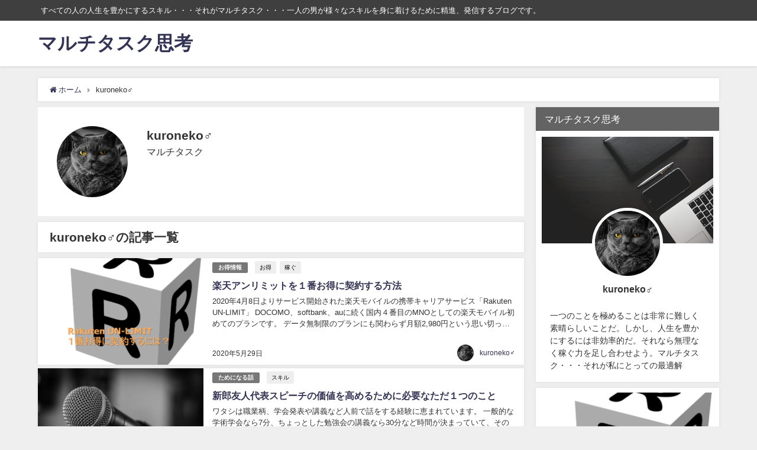

--- FILE ---
content_type: text/html; charset=UTF-8
request_url: https://myself-money.com/author/myself-money/
body_size: 12533
content:
<!DOCTYPE html>
<html lang="ja">
<head>
	<script data-ad-client="ca-pub-2523733776727357" async src="https://pagead2.googlesyndication.com/pagead/js/adsbygoogle.js"></script>
<meta charset="utf-8">
<meta http-equiv="X-UA-Compatible" content="IE=edge">
<meta name="viewport" content="width=device-width, initial-scale=1" />
<title>  kuroneko♂</title>
<meta name="robots" content="noindex,follow">
<link rel="canonical" href="https://myself-money.com">
<link rel="shortcut icon" href="">
<!--[if IE]>
		<link rel="shortcut icon" href="">
<![endif]-->
<link rel="apple-touch-icon" href="" />
<link rel='dns-prefetch' href='//cdnjs.cloudflare.com' />
<link rel='dns-prefetch' href='//s.w.org' />
<link rel="alternate" type="application/rss+xml" title="マルチタスク思考 &raquo; フィード" href="https://myself-money.com/feed/" />
<link rel="alternate" type="application/rss+xml" title="マルチタスク思考 &raquo; コメントフィード" href="https://myself-money.com/comments/feed/" />
<link rel="alternate" type="application/rss+xml" title="マルチタスク思考 &raquo; kuroneko♂ による投稿のフィード" href="https://myself-money.com/author/myself-money/feed/" />
<!-- This site uses the Google Analytics by MonsterInsights plugin v7.12.2 - Using Analytics tracking - https://www.monsterinsights.com/ -->
<!-- Note: MonsterInsights is not currently configured on this site. The site owner needs to authenticate with Google Analytics in the MonsterInsights settings panel. -->
<!-- No UA code set -->
<!-- / Google Analytics by MonsterInsights -->
<link rel='stylesheet'   href='https://myself-money.com/wp-includes/css/dist/block-library/style.min.css?ver=4.7.0.02'  media='all'>
<link rel='stylesheet'   href='https://myself-money.com/wp-content/plugins/contact-form-7/includes/css/styles.css?ver=4.7.0.02'  media='all'>
<link rel='stylesheet'   href='https://myself-money.com/wp-content/plugins/drawit/css/drawit.min.css?ver=4.7.0.02'  media='all'>
<link rel='stylesheet'   href='https://myself-money.com/wp-content/plugins/easy-table-of-contents/vendor/icomoon/style.min.css?ver=4.7.0.02'  media='all'>
<link rel='stylesheet'   href='https://myself-money.com/wp-content/plugins/easy-table-of-contents/assets/css/screen.min.css?ver=4.7.0.02'  media='all'>
<style id='ez-toc-inline-css' type='text/css'>
div#ez-toc-container p.ez-toc-title {font-size: 120%;}div#ez-toc-container p.ez-toc-title {font-weight: 500;}div#ez-toc-container ul li {font-size: 95%;}
</style>
<link rel='stylesheet'   href='https://myself-money.com/wp-content/plugins/wordpress-popular-posts/assets/css/wpp.css?ver=4.7.0.02'  media='all'>
<link rel='stylesheet'   href='https://myself-money.com/wp-content/themes/diver/style.min.css?ver=4.7.0.02'  media='all'>
<link rel='stylesheet'   href='https://myself-money.com/wp-content/themes/diver_child/style.css?ver=4.7.0.02'  media='all'>
<link rel='stylesheet'   href='https://myself-money.com/wp-content/themes/diver/lib/functions/editor/gutenberg/blocks.min.css?ver=4.7.0.02'  media='all'>
<link rel='stylesheet'   href='https://cdnjs.cloudflare.com/ajax/libs/Swiper/4.5.0/css/swiper.min.css'  media='all'>
<script src='https://myself-money.com/wp-includes/js/jquery/jquery.js?ver=4.7.0.02' id='jquery-core-js'></script>
<script type="application/json" id="wpp-json" id='wpp-js-js-before'>
{"sampling_active":0,"sampling_rate":100,"ajax_url":"https:\/\/myself-money.com\/wp-json\/wordpress-popular-posts\/v1\/popular-posts","ID":0,"token":"80d2415a89","lang":0,"debug":0}
</script>
<script src='https://myself-money.com/wp-content/plugins/wordpress-popular-posts/assets/js/wpp.min.js?ver=4.7.0.02' id='wpp-js-js'></script>
<script type='text/javascript' id='quicktags-js-extra'>
/* <![CDATA[ */
var quicktagsL10n = {"closeAllOpenTags":"\u958b\u3044\u3066\u3044\u308b\u3059\u3079\u3066\u306e\u30bf\u30b0\u3092\u9589\u3058\u308b","closeTags":"\u30bf\u30b0\u3092\u9589\u3058\u308b","enterURL":"URL \u3092\u5165\u529b\u3057\u3066\u304f\u3060\u3055\u3044","enterImageURL":"\u753b\u50cf\u306e URL \u3092\u5165\u529b\u3057\u3066\u304f\u3060\u3055\u3044","enterImageDescription":"\u753b\u50cf\u306e\u8aac\u660e\u3092\u5165\u529b\u3057\u3066\u304f\u3060\u3055\u3044","textdirection":"\u30c6\u30ad\u30b9\u30c8\u8a18\u8ff0\u65b9\u5411","toggleTextdirection":"\u30c6\u30ad\u30b9\u30c8\u8a18\u8ff0\u65b9\u5411\u306e\u5207\u66ff","dfw":"\u96c6\u4e2d\u57f7\u7b46\u30e2\u30fc\u30c9","strong":"\u592a\u5b57","strongClose":"\u592a\u5b57\u30bf\u30b0\u3092\u9589\u3058\u308b","em":"\u30a4\u30bf\u30ea\u30c3\u30af","emClose":"\u30a4\u30bf\u30ea\u30c3\u30af\u30bf\u30b0\u3092\u9589\u3058\u308b","link":"\u30ea\u30f3\u30af\u3092\u633f\u5165","blockquote":"\u5f15\u7528","blockquoteClose":"\u5f15\u7528\u30bf\u30b0\u3092\u9589\u3058\u308b","del":"\u6253\u3061\u6d88\u3057\u7dda","delClose":"\u6253\u3061\u6d88\u3057\u7dda\u30bf\u30b0\u3092\u9589\u3058\u308b","ins":"\u633f\u5165\u3055\u308c\u305f\u30c6\u30ad\u30b9\u30c8","insClose":"\u633f\u5165\u30bf\u30b0\u3092\u9589\u3058\u308b","image":"\u753b\u50cf\u3092\u633f\u5165","ul":"\u756a\u53f7\u306a\u3057\u30ea\u30b9\u30c8","ulClose":"\u756a\u53f7\u306a\u3057\u30ea\u30b9\u30c8\u30bf\u30b0\u3092\u9589\u3058\u308b","ol":"\u756a\u53f7\u4ed8\u304d\u30ea\u30b9\u30c8","olClose":"\u756a\u53f7\u4ed8\u304d\u30ea\u30b9\u30c8\u30bf\u30b0\u3092\u9589\u3058\u308b","li":"\u30ea\u30b9\u30c8\u9805\u76ee","liClose":"\u30ea\u30b9\u30c8\u9805\u76ee\u30bf\u30b0\u3092\u9589\u3058\u308b","code":"\u30b3\u30fc\u30c9","codeClose":"\u30b3\u30fc\u30c9\u30bf\u30b0\u3092\u9589\u3058\u308b","more":"\u300c\u7d9a\u304d\u3092\u8aad\u3080\u300d\u30bf\u30b0\u3092\u633f\u5165"};
/* ]]> */
</script>
<script src='https://myself-money.com/wp-includes/js/quicktags.min.js?ver=4.7.0.02' id='quicktags-js'></script>
<script type='text/javascript' id='quicktags_drawit-js-extra'>
/* <![CDATA[ */
var drawitFE = {"mediaupload":"https:\/\/myself-money.com\/wp-admin\/\/media-upload.php"};
/* ]]> */
</script>
<script src='https://myself-money.com/wp-content/plugins/drawit/js/qt-btn.js?ver=4.7.0.02' id='quicktags_drawit-js'></script>
<link rel="https://api.w.org/" href="https://myself-money.com/wp-json/" /><link rel="alternate" type="application/json" href="https://myself-money.com/wp-json/wp/v2/users/1" /><link rel="EditURI" type="application/rsd+xml" title="RSD" href="https://myself-money.com/xmlrpc.php?rsd" />
<link rel="wlwmanifest" type="application/wlwmanifest+xml" href="https://myself-money.com/wp-includes/wlwmanifest.xml" /> 
<meta name="generator" content="WordPress 5.5.17" />
<style>body{background-image:url()}</style><style>#onlynav ul ul,#nav_fixed #nav ul ul,.header-logo #nav ul ul{visibility:hidden;opacity:0;transition:.2s ease-in-out;transform:translateY(10px)}#onlynav ul ul ul,#nav_fixed #nav ul ul ul,.header-logo #nav ul ul ul{transform:translateX(-20px) translateY(0)}#onlynav ul li:hover>ul,#nav_fixed #nav ul li:hover>ul,.header-logo #nav ul li:hover>ul{visibility:visible;opacity:1;transform:translateY(0)}#onlynav ul ul li:hover>ul,#nav_fixed #nav ul ul li:hover>ul,.header-logo #nav ul ul li:hover>ul{transform:translateX(0) translateY(0)}</style><style>body{background-color:#efefef;color:#333}a{color:#335}a:hover{color:#4c4c4c}.content{color:#000}.content a{color:#444}.content a:hover{color:#303030}.header-wrap,#header ul.sub-menu,#header ul.children,#scrollnav,.description_sp{background:#fff;color:#333}.header-wrap a,#scrollnav a,div.logo_title{color:#335}.header-wrap a:hover,div.logo_title:hover{color:#565656}.drawer-nav-btn span{background-color:#335}.drawer-nav-btn:before,.drawer-nav-btn:after{border-color:#335}#scrollnav ul li a{background:rgba(255,255,255,.8);color:#505050}.header_small_menu{background:#3f3f3f;color:#fff}.header_small_menu a{color:#fff}.header_small_menu a:hover{color:#606060}#nav_fixed.fixed,#nav_fixed #nav ul ul{background:#fff;color:#333}#nav_fixed.fixed a,#nav_fixed .logo_title{color:#a5a5a5}#nav_fixed.fixed a:hover{color:#919191}#nav_fixed .drawer-nav-btn:before,#nav_fixed .drawer-nav-btn:after{border-color:#a5a5a5}#nav_fixed .drawer-nav-btn span{background-color:#a5a5a5}#onlynav{background:#fff;color:#333}#onlynav ul li a{color:#333}#onlynav ul ul.sub-menu{background:#fff}#onlynav div>ul>li>a:before{border-color:#333}#onlynav ul>li:hover>a:hover,#onlynav ul>li:hover>a,#onlynav ul>li:hover li:hover>a,#onlynav ul li:hover ul li ul li:hover>a{background:#4c4c4c;color:#fff}#onlynav ul li ul li ul:before{border-left-color:#fff}#onlynav ul li:last-child ul li ul:before{border-right-color:#fff}#bigfooter{background:#fff;color:#333}#bigfooter a{color:#335}#bigfooter a:hover{color:#3d3d3d}#footer{background:#fff;color:#999}#footer a{color:#335}#footer a:hover{color:#3f3f3f}#sidebar .widget{background:#fff;color:#333}#sidebar .widget a:hover{color:#2d2d2d}.post-box-contents,#main-wrap #pickup_posts_container img,.hentry,#single-main .post-sub,.navigation,.single_thumbnail,.in_loop,#breadcrumb,.pickup-cat-list,.maintop-widget,.mainbottom-widget,#share_plz,.sticky-post-box,.catpage_content_wrap,.cat-post-main{background:#fff}.post-box{border-color:#eee}.drawer_content_title,.searchbox_content_title{background:#eee;color:#333}.drawer-nav,#header_search{background:#fff}.drawer-nav,.drawer-nav a,#header_search,#header_search a{color:#000}#footer_sticky_menu{background:rgba(255,255,255,.8)}.footermenu_col{background:rgba(255,255,255,.8);color:#333}a.page-numbers{background:#afafaf;color:#fff}.pagination .current{background:#3f3f3f;color:#fff}</style><style>.grid_post_thumbnail{height:170px}.post_thumbnail{height:180px}@media screen and (min-width:1201px){#main-wrap,.header-wrap .header-logo,.header_small_content,.bigfooter_wrap,.footer_content,.container_top_widget,.container_bottom_widget{width:90%}}@media screen and (max-width:1200px){#main-wrap,.header-wrap .header-logo,.header_small_content,.bigfooter_wrap,.footer_content,.container_top_widget,.container_bottom_widget{width:96%}}@media screen and (max-width:768px){#main-wrap,.header-wrap .header-logo,.header_small_content,.bigfooter_wrap,.footer_content,.container_top_widget,.container_bottom_widget{width:100%}}@media screen and (min-width:960px){#sidebar{width:310px}}@media screen and (max-width:767px){.grid_post_thumbnail{height:160px}.post_thumbnail{height:130px}}@media screen and (max-width:599px){.grid_post_thumbnail{height:100px}.post_thumbnail{height:70px}}</style><link rel="icon" href="https://myself-money.com/wp-content/uploads/2020/04/cropped-Multitasking2-32x32.png" sizes="32x32" />
<link rel="icon" href="https://myself-money.com/wp-content/uploads/2020/04/cropped-Multitasking2-192x192.png" sizes="192x192" />
<link rel="apple-touch-icon" href="https://myself-money.com/wp-content/uploads/2020/04/cropped-Multitasking2-180x180.png" />
<meta name="msapplication-TileImage" content="https://myself-money.com/wp-content/uploads/2020/04/cropped-Multitasking2-270x270.png" />
		<style type="text/css" id="wp-custom-css">
			input[type="submit"].searchsubmit {
    background-color: #636363;
}		</style>
		
<script src="https://www.youtube.com/iframe_api"></script>



</head>
<body itemscope="itemscope" itemtype="http://schema.org/WebPage" class="archive author author-myself-money author-1 wp-embed-responsive">

<div id="container">
<!-- header -->
	<!-- lpページでは表示しない -->
	<div id="header" class="clearfix">
					<header class="header-wrap" role="banner" itemscope="itemscope" itemtype="http://schema.org/WPHeader">
			<div class="header_small_menu clearfix">
		<div class="header_small_content">
			<div id="description">すべての人の人生を豊かにするスキル・・・それがマルチタスク・・・一人の男が様々なスキルを身に着けるために精進、発信するブログです。</div>
			<nav class="header_small_menu_right" role="navigation" itemscope="itemscope" itemtype="http://scheme.org/SiteNavigationElement">
							</nav>
		</div>
	</div>

			<div class="header-logo clearfix">
				

				<!-- /Navigation -->
				<div id="logo">
										<a href="https://myself-money.com/">
													<div class="logo_title">マルチタスク思考</div>
											</a>
				</div>
									<nav id="nav" role="navigation" itemscope="itemscope" itemtype="http://scheme.org/SiteNavigationElement">
											</nav>
							</div>
		</header>
		<nav id="scrollnav" class="inline-nospace" role="navigation" itemscope="itemscope" itemtype="http://scheme.org/SiteNavigationElement">
					</nav>
		
		<div id="nav_fixed">
		<div class="header-logo clearfix">
			<!-- Navigation -->
			

			<!-- /Navigation -->
			<div class="logo clearfix">
				<a href="https://myself-money.com/">
											<div class="logo_title">マルチタスク思考</div>
									</a>
			</div>
					<nav id="nav" role="navigation" itemscope="itemscope" itemtype="http://scheme.org/SiteNavigationElement">
							</nav>
				</div>
	</div>
							</div>
	<div class="d_sp">
		</div>
	
	<div id="main-wrap">
	<ul id="breadcrumb" itemscope itemtype="http://schema.org/BreadcrumbList">
<li itemprop="itemListElement" itemscope itemtype="http://schema.org/ListItem"><a href="https://myself-money.com/" itemprop="item"><span itemprop="name"><i class="fa fa-home" aria-hidden="true"></i> ホーム</span></a><meta itemprop="position" content="1" /></li><li itemprop="itemListElement" itemscope itemtype="http://schema.org/ListItem"><span itemprop="name">kuroneko♂</span><meta itemprop="position" content="2" /></li></ul>	<!-- main -->
	<main id="main" style="float:left;margin-right:-330px;padding-right:330px;" role="main">
	<div class="author_title clearfix">
		<div class="author_title-thum"><img alt='' src='https://secure.gravatar.com/avatar/ce3f93cecd42766e414d6dc09ad8b353?s=120&#038;d=mm&#038;r=g' srcset='https://secure.gravatar.com/avatar/ce3f93cecd42766e414d6dc09ad8b353?s=240&#038;d=mm&#038;r=g 2x' class='avatar avatar-120 photo' height='120' width='120' loading='lazy'/></div>
		<div class="author_title-meta">
			<div class="author_title-name">kuroneko♂</div>
			<div class="author_title-desc">マルチタスク</div>
		</div>
	</div>


	<div class="wrap-post-title">kuroneko♂の記事一覧</div>
	<section class="wrap-post-box">
					<article class="post-box post-1" role="article">
				<div class="post-box-contents clearfix" data-href="https://myself-money.com/how-to-get-the-best-deal-on-rakuten-unlimit/">
				<figure class="post_thumbnail">
												<div class="post_thumbnail_wrap">
								<img src="[data-uri]" data-src="https://myself-money.com/wp-content/uploads/2020/05/Rakuten_unlimit-300x300.png" class="lazyload" alt="楽天アンリミットを１番お得に契約する方法">
														</div>
										</figure>
					<section class="post-meta-all">
											<div class="post-cat" style="background:"><a href="https://myself-money.com/category/%e3%81%8a%e5%be%97%e6%83%85%e5%a0%b1/" rel="category tag">お得情報</a></div>
												<div class="post-tag"><a href="https://myself-money.com/tag/%e3%81%8a%e5%be%97/" rel="tag">お得</a><a href="https://myself-money.com/tag/%e7%a8%bc%e3%81%90/" rel="tag">稼ぐ</a></div>						<div class="post-title">
								<a href="https://myself-money.com/how-to-get-the-best-deal-on-rakuten-unlimit/" title="楽天アンリミットを１番お得に契約する方法" rel="bookmark">楽天アンリミットを１番お得に契約する方法</a>
						</div>
													<time class="post-date" datetime="2020-05-29">
							2020年5月29日	
							</time>
												<div class="post-substr">
															2020年4月8日よりサービス開始された楽天モバイルの携帯キャリアサービス「Rakuten UN-LIMIT」 DOCOMO、softbank、auに続く国内４番目のMNOとしての楽天モバイル初めてのプランです。 データ無制限のプランにも関わらず月額2,980円という思い切ったプランに加え、お得なキャンペーンで楽天はユ...													</div>
													<ul class="post-author">
								<li class="post-author-thum"><img alt='' src='https://secure.gravatar.com/avatar/ce3f93cecd42766e414d6dc09ad8b353?s=30&#038;d=mm&#038;r=g' srcset='https://secure.gravatar.com/avatar/ce3f93cecd42766e414d6dc09ad8b353?s=60&#038;d=mm&#038;r=g 2x' class='avatar avatar-30 photo' height='30' width='30' loading='lazy'/></li>
								<li class="post-author-name"><a href="https://myself-money.com/author/myself-money/">kuroneko♂</a></li>
							</ul>
											</section>
				</div>
			</article>
												<article class="post-box post-2" role="article">
				<div class="post-box-contents clearfix" data-href="https://myself-money.com/the-only-thing-that-is-needed-to-increase-the-value-of-your-grooms-friend-speech/">
				<figure class="post_thumbnail">
												<div class="post_thumbnail_wrap">
								<img src="[data-uri]" data-src="https://myself-money.com/wp-content/uploads/2020/05/mic-300x200.jpg" class="lazyload" alt="新郎友人代表スピーチの価値を高めるために必要なただ１つのこと">
														</div>
										</figure>
					<section class="post-meta-all">
											<div class="post-cat" style="background:"><a href="https://myself-money.com/category/%e3%81%9f%e3%82%81%e3%81%ab%e3%81%aa%e3%82%8b%e8%a9%b1/" rel="category tag">ためになる話</a></div>
												<div class="post-tag"><a href="https://myself-money.com/tag/%e3%82%b9%e3%82%ad%e3%83%ab/" rel="tag">スキル</a></div>						<div class="post-title">
								<a href="https://myself-money.com/the-only-thing-that-is-needed-to-increase-the-value-of-your-grooms-friend-speech/" title="新郎友人代表スピーチの価値を高めるために必要なただ１つのこと" rel="bookmark">新郎友人代表スピーチの価値を高めるために必要なただ１つのこと</a>
						</div>
													<time class="post-date" datetime="2020-05-19">
							2020年5月19日	
							</time>
												<div class="post-substr">
															ワタシは職業柄、学会発表や講義など人前で話をする経験に恵まれています。 一般的な学術学会なら7分、ちょっとした勉強会の講義なら30分など時間が決まっていて、その時間内に話をしなければなりません。人前で話すことにおいて一定の経験があります。 そんな背景をもつワタシですが、過去に何度か「新郎友人代表スピーチ」の経験がありま...													</div>
													<ul class="post-author">
								<li class="post-author-thum"><img alt='' src='https://secure.gravatar.com/avatar/ce3f93cecd42766e414d6dc09ad8b353?s=30&#038;d=mm&#038;r=g' srcset='https://secure.gravatar.com/avatar/ce3f93cecd42766e414d6dc09ad8b353?s=60&#038;d=mm&#038;r=g 2x' class='avatar avatar-30 photo' height='30' width='30' loading='lazy'/></li>
								<li class="post-author-name"><a href="https://myself-money.com/author/myself-money/">kuroneko♂</a></li>
							</ul>
											</section>
				</div>
			</article>
												<article class="post-box post-3" role="article">
				<div class="post-box-contents clearfix" data-href="https://myself-money.com/consumption-tax-when-selling-a-car/">
				<figure class="post_thumbnail">
												<div class="post_thumbnail_wrap">
								<img src="[data-uri]" data-src="https://myself-money.com/wp-content/uploads/2020/05/car.tax2_-300x225.jpg" class="lazyload" alt="Consumption tax when selling a car">
														</div>
										</figure>
					<section class="post-meta-all">
											<div class="post-cat" style="background:"><a href="https://myself-money.com/category/%e3%81%8a%e5%be%97%e6%83%85%e5%a0%b1/" rel="category tag">お得情報</a></div>
												<div class="post-tag"><a href="https://myself-money.com/tag/%e7%a8%8e%e9%87%91/" rel="tag">税金</a></div>						<div class="post-title">
								<a href="https://myself-money.com/consumption-tax-when-selling-a-car/" title="中学生でもわかる　車を売るときの消費税" rel="bookmark">中学生でもわかる　車を売るときの消費税</a>
						</div>
													<time class="post-date" datetime="2020-05-10">
							2020年5月10日	
							</time>
												<div class="post-substr">
															これから愛車を売却しよう考えている方、はたまた車売却の際の消費税についてお調べの方 いろいろと調べた結果、本記事にたどりついたのだと思います。 ネットで調べてみると、「高く売るには消費税を考えること」や「税込価格かを確認してみる」などと書かれています。 しかしながら、結局はよくわからなかったのではないでしょうか？ この...													</div>
													<ul class="post-author">
								<li class="post-author-thum"><img alt='' src='https://secure.gravatar.com/avatar/ce3f93cecd42766e414d6dc09ad8b353?s=30&#038;d=mm&#038;r=g' srcset='https://secure.gravatar.com/avatar/ce3f93cecd42766e414d6dc09ad8b353?s=60&#038;d=mm&#038;r=g 2x' class='avatar avatar-30 photo' height='30' width='30' loading='lazy'/></li>
								<li class="post-author-name"><a href="https://myself-money.com/author/myself-money/">kuroneko♂</a></li>
							</ul>
											</section>
				</div>
			</article>
												<article class="post-box post-4" role="article">
				<div class="post-box-contents clearfix" data-href="https://myself-money.com/first-class-radiation-handling-chief-training-extra/">
				<figure class="post_thumbnail">
												<div class="post_thumbnail_wrap">
								<img src="[data-uri]" data-src="https://myself-money.com/wp-content/uploads/2020/05/break-time-300x200.jpg" class="lazyload" alt="第一種放射線取扱主任者講習　番外編アイソトープ協会近辺グルメ">
														</div>
										</figure>
					<section class="post-meta-all">
											<div class="post-cat" style="background:"><a href="https://myself-money.com/category/%e6%94%be%e5%b0%84%e7%b7%9a%e5%8f%96%e6%89%b1%e4%b8%bb%e4%bb%bb%e8%80%85%e8%ac%9b%e7%bf%92/" rel="category tag">放射線取扱主任者講習</a></div>
												<div class="post-tag"><a href="https://myself-money.com/tag/%e6%94%be%e5%b0%84%e7%b7%9a%e9%96%a2%e4%bf%82/" rel="tag">放射線関係</a></div>						<div class="post-title">
								<a href="https://myself-money.com/first-class-radiation-handling-chief-training-extra/" title="第一種放射線取扱主任者講習　番外編アイソトープ協会近辺グルメ" rel="bookmark">第一種放射線取扱主任者講習　番外編アイソトープ協会近辺グルメ</a>
						</div>
													<time class="post-date" datetime="2020-05-07">
							2020年5月7日	
							</time>
												<div class="post-substr">
															第一種放射線主任者講習を受講したとき、実習や修了試験が次の日に待ち構えているにもかかわらず毎日飲み歩いていました。 滞在期間が６日だったために、そんなにたくさんのお店に行ったわけではないですが、アイソトープ協会付近のオススメのお店を紹介します。 また、アイソトープ協会で主任者講習を受講される方にオススメの朝食、昼食もご...													</div>
													<ul class="post-author">
								<li class="post-author-thum"><img alt='' src='https://secure.gravatar.com/avatar/ce3f93cecd42766e414d6dc09ad8b353?s=30&#038;d=mm&#038;r=g' srcset='https://secure.gravatar.com/avatar/ce3f93cecd42766e414d6dc09ad8b353?s=60&#038;d=mm&#038;r=g 2x' class='avatar avatar-30 photo' height='30' width='30' loading='lazy'/></li>
								<li class="post-author-name"><a href="https://myself-money.com/author/myself-money/">kuroneko♂</a></li>
							</ul>
											</section>
				</div>
			</article>
												<article class="post-box post-5" role="article">
				<div class="post-box-contents clearfix" data-href="https://myself-money.com/first-class-radiation-handling-chief-course-chapter-6/">
				<figure class="post_thumbnail">
												<div class="post_thumbnail_wrap">
								<img src="[data-uri]" data-src="https://myself-money.com/wp-content/uploads/2020/05/isotope_test-300x228.jpg" class="lazyload" alt="第一種放射線取扱主任者講習　第6章　講習5日目　合格するには？">
														</div>
										</figure>
					<section class="post-meta-all">
											<div class="post-cat" style="background:"><a href="https://myself-money.com/category/%e6%94%be%e5%b0%84%e7%b7%9a%e5%8f%96%e6%89%b1%e4%b8%bb%e4%bb%bb%e8%80%85%e8%ac%9b%e7%bf%92/" rel="category tag">放射線取扱主任者講習</a></div>
												<div class="post-tag"><a href="https://myself-money.com/tag/%e6%94%be%e5%b0%84%e7%b7%9a%e9%96%a2%e4%bf%82/" rel="tag">放射線関係</a></div>						<div class="post-title">
								<a href="https://myself-money.com/first-class-radiation-handling-chief-course-chapter-6/" title="第一種放射線取扱主任者講習　第6章　講習5日目　合格するには？" rel="bookmark">第一種放射線取扱主任者講習　第6章　講習5日目　合格するには？</a>
						</div>
													<time class="post-date" datetime="2020-05-07">
							2020年5月7日	
							</time>
												<div class="post-substr">
															放射線取扱主任者講習5日目です。最終日です。 ・09:30～12:30まで講習して、昼休憩 ・13:20～16:00まで講習して、10分休憩 ・16:10から試験の説明、問題・答案用紙の配布 ・16:15～17:15まで修了試験といったスケジュールになっています。 「講習スケジュール表」が講習1日目に配られていますが、...													</div>
													<ul class="post-author">
								<li class="post-author-thum"><img alt='' src='https://secure.gravatar.com/avatar/ce3f93cecd42766e414d6dc09ad8b353?s=30&#038;d=mm&#038;r=g' srcset='https://secure.gravatar.com/avatar/ce3f93cecd42766e414d6dc09ad8b353?s=60&#038;d=mm&#038;r=g 2x' class='avatar avatar-30 photo' height='30' width='30' loading='lazy'/></li>
								<li class="post-author-name"><a href="https://myself-money.com/author/myself-money/">kuroneko♂</a></li>
							</ul>
											</section>
				</div>
			</article>
												<article class="post-box post-6" role="article">
				<div class="post-box-contents clearfix" data-href="https://myself-money.com/first-class-radiation-handling-chief-course-chapter-5/">
				<figure class="post_thumbnail">
												<div class="post_thumbnail_wrap">
								<img src="[data-uri]" data-src="https://myself-money.com/wp-content/uploads/2020/05/isotope_think-300x209.jpg" class="lazyload" alt="第一種放射線取扱主任者講習　第5章　講習4日目　レポートは余裕">
														</div>
										</figure>
					<section class="post-meta-all">
											<div class="post-cat" style="background:"><a href="https://myself-money.com/category/%e6%94%be%e5%b0%84%e7%b7%9a%e5%8f%96%e6%89%b1%e4%b8%bb%e4%bb%bb%e8%80%85%e8%ac%9b%e7%bf%92/" rel="category tag">放射線取扱主任者講習</a></div>
												<div class="post-tag"><a href="https://myself-money.com/tag/%e6%94%be%e5%b0%84%e7%b7%9a%e9%96%a2%e4%bf%82/" rel="tag">放射線関係</a></div>						<div class="post-title">
								<a href="https://myself-money.com/first-class-radiation-handling-chief-course-chapter-5/" title="第一種放射線取扱主任者講習　第5章　講習4日目　レポートは余裕" rel="bookmark">第一種放射線取扱主任者講習　第5章　講習4日目　レポートは余裕</a>
						</div>
													<time class="post-date" datetime="2020-05-07">
							2020年5月7日	
							</time>
												<div class="post-substr">
															放射線取扱主任者講習4日目です。 ・9:30から実習のための講義が30分 ・10:10～13:10まで実習して昼休憩 ・14:10～17:00まで実習 といったスケジュールになっていました。 レポートの再提出がある方は机の上においてあります。 付箋に書かれた内容のとおり訂正し再提出します。 今日の実習は午前と午後で16...													</div>
													<ul class="post-author">
								<li class="post-author-thum"><img alt='' src='https://secure.gravatar.com/avatar/ce3f93cecd42766e414d6dc09ad8b353?s=30&#038;d=mm&#038;r=g' srcset='https://secure.gravatar.com/avatar/ce3f93cecd42766e414d6dc09ad8b353?s=60&#038;d=mm&#038;r=g 2x' class='avatar avatar-30 photo' height='30' width='30' loading='lazy'/></li>
								<li class="post-author-name"><a href="https://myself-money.com/author/myself-money/">kuroneko♂</a></li>
							</ul>
											</section>
				</div>
			</article>
												<article class="post-box post-7" role="article">
				<div class="post-box-contents clearfix" data-href="https://myself-money.com/first-class-radiation-handling-chief-course-chapter-4/">
				<figure class="post_thumbnail">
												<div class="post_thumbnail_wrap">
								<img src="[data-uri]" data-src="https://myself-money.com/wp-content/uploads/2020/05/isotope_lecture1-300x169.jpg" class="lazyload" alt="第一種放射線取扱主任者講習　第4章　講習３日目　大量の計算">
														</div>
										</figure>
					<section class="post-meta-all">
											<div class="post-cat" style="background:"><a href="https://myself-money.com/category/%e6%94%be%e5%b0%84%e7%b7%9a%e5%8f%96%e6%89%b1%e4%b8%bb%e4%bb%bb%e8%80%85%e8%ac%9b%e7%bf%92/" rel="category tag">放射線取扱主任者講習</a></div>
												<div class="post-tag"><a href="https://myself-money.com/tag/%e6%94%be%e5%b0%84%e7%b7%9a%e9%96%a2%e4%bf%82/" rel="tag">放射線関係</a></div>						<div class="post-title">
								<a href="https://myself-money.com/first-class-radiation-handling-chief-course-chapter-4/" title="第一種放射線取扱主任者講習　第4章　講習３日目　大量の計算" rel="bookmark">第一種放射線取扱主任者講習　第4章　講習３日目　大量の計算</a>
						</div>
													<time class="post-date" datetime="2020-05-07">
							2020年5月7日	
							</time>
												<div class="post-substr">
															放射線取扱主任者講習3日目です。 ・9:30から実習のための講義が30分 ・10:10～13:10まで実習して昼休憩 ・14:10～17:00まで実習 というスケジュールになっていました。本日から非密封のRIを使用します。 実験実習　液体シンチレーションカウンタによる測定法 本日３Hの低エネルギーβ線を測定する実習があ...													</div>
													<ul class="post-author">
								<li class="post-author-thum"><img alt='' src='https://secure.gravatar.com/avatar/ce3f93cecd42766e414d6dc09ad8b353?s=30&#038;d=mm&#038;r=g' srcset='https://secure.gravatar.com/avatar/ce3f93cecd42766e414d6dc09ad8b353?s=60&#038;d=mm&#038;r=g 2x' class='avatar avatar-30 photo' height='30' width='30' loading='lazy'/></li>
								<li class="post-author-name"><a href="https://myself-money.com/author/myself-money/">kuroneko♂</a></li>
							</ul>
											</section>
				</div>
			</article>
												<article class="post-box post-8" role="article">
				<div class="post-box-contents clearfix" data-href="https://myself-money.com/first-class-radiation-handling-chief-course-chapter-3/">
				<figure class="post_thumbnail">
												<div class="post_thumbnail_wrap">
								<img src="[data-uri]" data-src="https://myself-money.com/wp-content/uploads/2020/05/board--300x214.jpg" class="lazyload" alt="第一種放射線取扱主任者講習　第3章　講習2日目　実習開始">
														</div>
										</figure>
					<section class="post-meta-all">
											<div class="post-cat" style="background:"><a href="https://myself-money.com/category/%e6%94%be%e5%b0%84%e7%b7%9a%e5%8f%96%e6%89%b1%e4%b8%bb%e4%bb%bb%e8%80%85%e8%ac%9b%e7%bf%92/" rel="category tag">放射線取扱主任者講習</a></div>
												<div class="post-tag"><a href="https://myself-money.com/tag/%e6%94%be%e5%b0%84%e7%b7%9a%e9%96%a2%e4%bf%82/" rel="tag">放射線関係</a></div>						<div class="post-title">
								<a href="https://myself-money.com/first-class-radiation-handling-chief-course-chapter-3/" title="第一種放射線取扱主任者講習　第3章　講習2日目　実習開始" rel="bookmark">第一種放射線取扱主任者講習　第3章　講習2日目　実習開始</a>
						</div>
													<time class="post-date" datetime="2020-05-07">
							2020年5月7日	
							</time>
												<div class="post-substr">
															放射線取扱主任者講習２日目です。いよいよ実習が始まります。 スケジュールとしては9:30から昼休憩まで講義、午後13:40から実習となっています。 講義-5.放射線防護に関する量と単位 ９:30～10:30の講義です。 この講義では放射線の量（フルエンス、吸収線量、カーマ、線量当量など）とその単位について学びます。 個...													</div>
													<ul class="post-author">
								<li class="post-author-thum"><img alt='' src='https://secure.gravatar.com/avatar/ce3f93cecd42766e414d6dc09ad8b353?s=30&#038;d=mm&#038;r=g' srcset='https://secure.gravatar.com/avatar/ce3f93cecd42766e414d6dc09ad8b353?s=60&#038;d=mm&#038;r=g 2x' class='avatar avatar-30 photo' height='30' width='30' loading='lazy'/></li>
								<li class="post-author-name"><a href="https://myself-money.com/author/myself-money/">kuroneko♂</a></li>
							</ul>
											</section>
				</div>
			</article>
												<article class="post-box post-9" role="article">
				<div class="post-box-contents clearfix" data-href="https://myself-money.com/first-class-radiation-handling-chief-course-chapter-2/">
				<figure class="post_thumbnail">
												<div class="post_thumbnail_wrap">
								<img src="[data-uri]" data-src="https://myself-money.com/wp-content/uploads/2020/05/shaking-hands--300x158.jpg" class="lazyload" alt="第一種放射線取扱主任者講習　第2章　講習１日目　パートナーは大切">
														</div>
										</figure>
					<section class="post-meta-all">
											<div class="post-cat" style="background:"><a href="https://myself-money.com/category/%e6%94%be%e5%b0%84%e7%b7%9a%e5%8f%96%e6%89%b1%e4%b8%bb%e4%bb%bb%e8%80%85%e8%ac%9b%e7%bf%92/" rel="category tag">放射線取扱主任者講習</a></div>
												<div class="post-tag"><a href="https://myself-money.com/tag/%e6%94%be%e5%b0%84%e7%b7%9a%e9%96%a2%e4%bf%82/" rel="tag">放射線関係</a></div>						<div class="post-title">
								<a href="https://myself-money.com/first-class-radiation-handling-chief-course-chapter-2/" title="第一種放射線取扱主任者講習　第2章　講習１日目　パートナーは大切" rel="bookmark">第一種放射線取扱主任者講習　第2章　講習１日目　パートナーは大切</a>
						</div>
													<time class="post-date" datetime="2020-05-06">
							2020年5月6日	
							</time>
												<div class="post-substr">
															アイソトープ協会での第一種放射線取扱主任者講習１日目の出来事を書きます。 講義の内容とワタシの主観での感想も添えておきます。 結論から言います。第一種放射線取扱主任者講習の試験は普通に難しいです。 ワタシが第一種放射線取扱主任者試験に合格したのは講習を受講する10年前でした。 正直、何もかも忘れていました。でも、そんな...													</div>
													<ul class="post-author">
								<li class="post-author-thum"><img alt='' src='https://secure.gravatar.com/avatar/ce3f93cecd42766e414d6dc09ad8b353?s=30&#038;d=mm&#038;r=g' srcset='https://secure.gravatar.com/avatar/ce3f93cecd42766e414d6dc09ad8b353?s=60&#038;d=mm&#038;r=g 2x' class='avatar avatar-30 photo' height='30' width='30' loading='lazy'/></li>
								<li class="post-author-name"><a href="https://myself-money.com/author/myself-money/">kuroneko♂</a></li>
							</ul>
											</section>
				</div>
			</article>
												<article class="post-box post-10" role="article">
				<div class="post-box-contents clearfix" data-href="https://myself-money.com/first-class-radiation-handling-chief-course-chapter-1/">
				<figure class="post_thumbnail">
												<div class="post_thumbnail_wrap">
								<img src="[data-uri]" data-src="https://myself-money.com/wp-content/uploads/2020/05/isotope_hatena-300x182.jpg" class="lazyload" alt="第一種放射線取扱主任者講習　第１章　施設情報＋準備するもの？">
														</div>
										</figure>
					<section class="post-meta-all">
											<div class="post-cat" style="background:"><a href="https://myself-money.com/category/%e6%94%be%e5%b0%84%e7%b7%9a%e5%8f%96%e6%89%b1%e4%b8%bb%e4%bb%bb%e8%80%85%e8%ac%9b%e7%bf%92/" rel="category tag">放射線取扱主任者講習</a></div>
												<div class="post-tag"><a href="https://myself-money.com/tag/%e6%94%be%e5%b0%84%e7%b7%9a%e9%96%a2%e4%bf%82/" rel="tag">放射線関係</a></div>						<div class="post-title">
								<a href="https://myself-money.com/first-class-radiation-handling-chief-course-chapter-1/" title="第一種放射線取扱主任者講習　第１章　施設情報＋準備するもの？" rel="bookmark">第一種放射線取扱主任者講習　第１章　施設情報＋準備するもの？</a>
						</div>
													<time class="post-date" datetime="2020-05-06">
							2020年5月6日	
							</time>
												<div class="post-substr">
															kuroneko&#x2642;です。メインの生業として放射線を取扱っております。 今回、第一種放射線取扱主任者講習を受講して無事合格しました。 実は第一種放射線取扱主任者試験に合格したのはかれこれ10年前・・・10年間の空白期間を経ての講習は不安で仕方ありませんでした。 おそらく、ワタシと同じように試験に合格している...													</div>
													<ul class="post-author">
								<li class="post-author-thum"><img alt='' src='https://secure.gravatar.com/avatar/ce3f93cecd42766e414d6dc09ad8b353?s=30&#038;d=mm&#038;r=g' srcset='https://secure.gravatar.com/avatar/ce3f93cecd42766e414d6dc09ad8b353?s=60&#038;d=mm&#038;r=g 2x' class='avatar avatar-30 photo' height='30' width='30' loading='lazy'/></li>
								<li class="post-author-name"><a href="https://myself-money.com/author/myself-money/">kuroneko♂</a></li>
							</ul>
											</section>
				</div>
			</article>
									</section>
	<style>
	.post-box-contents .post-meta-all {padding-bottom: 30px;}
	</style>

<!-- pager -->
<!-- /pager	 -->	</main>
	<!-- /main -->
		<!-- sidebar -->
	<div id="sidebar" style="float:right;" role="complementary">
		<div class="sidebar_content">
						        <div id="diver_widget_profile-2" class="widget widget_diver_widget_profile">            <div class="widgettitle">マルチタスク思考</div>            <div class="diver_widget_profile clearfix">
                            <div class="clearfix coverimg lazyload on" data-bg="http://myself-money.com/wp-content/uploads/2020/04/multi-device.jpg">
                  <img class="lazyload" src="[data-uri]" data-src="http://myself-money.com/wp-content/uploads/2020/04/black-cat.jpg" alt="userimg" />
                </div>
                            <div class="img_meta">
                    <div class="name">kuroneko♂</div>
                    <ul class="profile_sns">
                                                                                                                                  </ul>
                  </div>
              <div class="meta">
                一つのことを極めることは非常に難しく素晴らしいことだ。しかし、人生を豊かにするには非効率的だ。それなら無理なく稼ぐ力を足し合わせよう。マルチタスク・・・それが私にとっての最適解              </div>
                          </div>
        </div>                <div id="diver_widget_newpost_grid-2" class="widget widget_diver_widget_newpost_grid">      
              <ul class="diver_widget_post_grid">
                                          <li class="widget_post_list clearfix grid first">
              <a class="clearfix" href="https://myself-money.com/how-to-get-the-best-deal-on-rakuten-unlimit/" title="楽天アンリミットを１番お得に契約する方法">
                                <div class="post_list_thumb">
                <img src="[data-uri]" data-src="https://myself-money.com/wp-content/uploads/2020/05/Rakuten_unlimit-300x300.png" class="lazyload" alt="楽天アンリミットを１番お得に契約する方法">                                      <div class="post_list_cat" style="">お得情報</div>
                                   </div>
                                <div class="meta">
                    <div class="post_list_title">楽天アンリミットを１番お得に契約する方法</div>

                    <div class="post_list_tag">
                                        
                      </div>
                                            
                    <div class="post_list_date">2020.05.29</div>              </div>
              </a>
            </li>
                                  <li class="widget_post_list clearfix grid first">
              <a class="clearfix" href="https://myself-money.com/the-only-thing-that-is-needed-to-increase-the-value-of-your-grooms-friend-speech/" title="新郎友人代表スピーチの価値を高めるために必要なただ１つのこと">
                                <div class="post_list_thumb">
                <img src="[data-uri]" data-src="https://myself-money.com/wp-content/uploads/2020/05/mic-300x200.jpg" class="lazyload" alt="新郎友人代表スピーチの価値を高めるために必要なただ１つのこと">                                      <div class="post_list_cat" style="">ためになる話</div>
                                   </div>
                                <div class="meta">
                    <div class="post_list_title">新郎友人代表スピーチの価値を高めるために必要なただ１つのこと</div>

                    <div class="post_list_tag">
                                        
                      </div>
                                            
                    <div class="post_list_date">2020.05.19</div>              </div>
              </a>
            </li>
                                  <li class="widget_post_list clearfix grid first">
              <a class="clearfix" href="https://myself-money.com/consumption-tax-when-selling-a-car/" title="中学生でもわかる　車を売るときの消費税">
                                <div class="post_list_thumb">
                <img src="[data-uri]" data-src="https://myself-money.com/wp-content/uploads/2020/05/car.tax2_-300x225.jpg" class="lazyload" alt="Consumption tax when selling a car">                                      <div class="post_list_cat" style="">お得情報</div>
                                   </div>
                                <div class="meta">
                    <div class="post_list_title">中学生でもわかる　車を売るときの消費税</div>

                    <div class="post_list_tag">
                                        
                      </div>
                                            
                    <div class="post_list_date">2020.05.10</div>              </div>
              </a>
            </li>
                                  <li class="widget_post_list clearfix grid first">
              <a class="clearfix" href="https://myself-money.com/first-class-radiation-handling-chief-training-extra/" title="第一種放射線取扱主任者講習　番外編アイソトープ協会近辺グルメ">
                                <div class="post_list_thumb">
                <img src="[data-uri]" data-src="https://myself-money.com/wp-content/uploads/2020/05/break-time-300x200.jpg" class="lazyload" alt="第一種放射線取扱主任者講習　番外編アイソトープ協会近辺グルメ">                                      <div class="post_list_cat" style="">放射線取扱主任者講習</div>
                                   </div>
                                <div class="meta">
                    <div class="post_list_title">第一種放射線取扱主任者講習　番外編アイソトープ協会近辺グルメ</div>

                    <div class="post_list_tag">
                                        
                      </div>
                                            
                    <div class="post_list_date">2020.05.07</div>              </div>
              </a>
            </li>
                                  <li class="widget_post_list clearfix grid first">
              <a class="clearfix" href="https://myself-money.com/first-class-radiation-handling-chief-course-chapter-6/" title="第一種放射線取扱主任者講習　第6章　講習5日目　合格するには？">
                                <div class="post_list_thumb">
                <img src="[data-uri]" data-src="https://myself-money.com/wp-content/uploads/2020/05/isotope_test-300x228.jpg" class="lazyload" alt="第一種放射線取扱主任者講習　第6章　講習5日目　合格するには？">                                      <div class="post_list_cat" style="">放射線取扱主任者講習</div>
                                   </div>
                                <div class="meta">
                    <div class="post_list_title">第一種放射線取扱主任者講習　第6章　講習5日目　合格するには？</div>

                    <div class="post_list_tag">
                                        
                      </div>
                                            
                    <div class="post_list_date">2020.05.07</div>              </div>
              </a>
            </li>
                                  <li class="widget_post_list clearfix grid first">
              <a class="clearfix" href="https://myself-money.com/first-class-radiation-handling-chief-course-chapter-5/" title="第一種放射線取扱主任者講習　第5章　講習4日目　レポートは余裕">
                                <div class="post_list_thumb">
                <img src="[data-uri]" data-src="https://myself-money.com/wp-content/uploads/2020/05/isotope_think-300x209.jpg" class="lazyload" alt="第一種放射線取扱主任者講習　第5章　講習4日目　レポートは余裕">                                      <div class="post_list_cat" style="">放射線取扱主任者講習</div>
                                   </div>
                                <div class="meta">
                    <div class="post_list_title">第一種放射線取扱主任者講習　第5章　講習4日目　レポートは余裕</div>

                    <div class="post_list_tag">
                                        
                      </div>
                                            
                    <div class="post_list_date">2020.05.07</div>              </div>
              </a>
            </li>
                                  <li class="widget_post_list clearfix grid first">
              <a class="clearfix" href="https://myself-money.com/first-class-radiation-handling-chief-course-chapter-4/" title="第一種放射線取扱主任者講習　第4章　講習３日目　大量の計算">
                                <div class="post_list_thumb">
                <img src="[data-uri]" data-src="https://myself-money.com/wp-content/uploads/2020/05/isotope_lecture1-300x169.jpg" class="lazyload" alt="第一種放射線取扱主任者講習　第4章　講習３日目　大量の計算">                                      <div class="post_list_cat" style="">放射線取扱主任者講習</div>
                                   </div>
                                <div class="meta">
                    <div class="post_list_title">第一種放射線取扱主任者講習　第4章　講習３日目　大量の計算</div>

                    <div class="post_list_tag">
                                        
                      </div>
                                            
                    <div class="post_list_date">2020.05.07</div>              </div>
              </a>
            </li>
                                  <li class="widget_post_list clearfix grid first">
              <a class="clearfix" href="https://myself-money.com/first-class-radiation-handling-chief-course-chapter-3/" title="第一種放射線取扱主任者講習　第3章　講習2日目　実習開始">
                                <div class="post_list_thumb">
                <img src="[data-uri]" data-src="https://myself-money.com/wp-content/uploads/2020/05/board--300x214.jpg" class="lazyload" alt="第一種放射線取扱主任者講習　第3章　講習2日目　実習開始">                                      <div class="post_list_cat" style="">放射線取扱主任者講習</div>
                                   </div>
                                <div class="meta">
                    <div class="post_list_title">第一種放射線取扱主任者講習　第3章　講習2日目　実習開始</div>

                    <div class="post_list_tag">
                                        
                      </div>
                                            
                    <div class="post_list_date">2020.05.07</div>              </div>
              </a>
            </li>
          
          
                </ul>
        </div>    
<div id="wpp-2" class="widget popular-posts">
<!-- cached --><p class="wpp-no-data">まだデータがありません。</p>
</div>
						<div id="fix_sidebar">
															</div>
		</div>
	</div>
	<!-- /sidebar -->
</div>
				</div>
		<!-- /container -->
		
			<!-- Big footer -->
						<!-- /Big footer -->

			<!-- footer -->
			<footer id="footer">
				<div class="footer_content clearfix">
					<nav class="footer_navi" role="navigation">
						<div class="menu-%e3%83%9b%e3%83%bc%e3%83%a0-container"><ul id="menu-%e3%83%9b%e3%83%bc%e3%83%a0" class="menu"><li id="menu-item-31" class="menu-item menu-item-type-custom menu-item-object-custom menu-item-home menu-item-31"><a href="https://myself-money.com/">HOME</a></li>
<li id="menu-item-32" class="menu-item menu-item-type-post_type menu-item-object-page menu-item-32"><a href="https://myself-money.com/%e3%83%97%e3%83%a9%e3%82%a4%e3%83%90%e3%82%b7%e3%83%bc%e3%83%9d%e3%83%aa%e3%82%b7%e3%83%bc/">プライバシーポリシー</a></li>
<li id="menu-item-33" class="menu-item menu-item-type-post_type menu-item-object-page menu-item-33"><a href="https://myself-money.com/%e3%81%8a%e5%95%8f%e3%81%84%e5%90%88%e3%82%8f%e3%81%9b/">お問い合わせ</a></li>
</ul></div>					</nav>
					<p id="copyright">マルチタスク思考 All Rights Reserved.</p>
				</div>
			</footer>
			<!-- /footer -->
						<!-- フッターmenu -->
						<!-- フッターCTA -->
					
		<style>@media screen and (max-width:599px){.grid_post-box{width:50%!important}}</style><style>.appeal_box,#share_plz,.hentry,#single-main .post-sub,#breadcrumb,#sidebar .widget,.navigation,.wrap-post-title,.pickup-cat-wrap,.maintop-widget,.mainbottom-widget,.post-box-contents,#main-wrap .pickup_post_list,.sticky-post-box,.p-entry__tw-follow,.p-entry__push,.catpage_content_wrap,#cta{-webkit-box-shadow:0 0 5px #ddd;-moz-box-shadow:0 0 5px #ddd;box-shadow:0 0 5px #ddd;-webkit-box-shadow:0 0 0 5px rgba(150,150,150,.2);-moz-box-shadow:0 0 5px rgba(150,150,150,.2);box-shadow:0 0 5px rgba(150,150,150,.2)}</style><style>.newlabel{display:inline-block;position:absolute;margin:0;text-align:center;font-size:13px;color:#fff;font-size:13px;background:#565656;top:0}.newlabel span{color:#fff;background:#565656}.pickup-cat-img .newlabel::before{content:"";top:0;left:0;border-bottom:40px solid transparent;border-left:40px solid #565656;position:absolute}.pickup-cat-img .newlabel span{font-size:11px;display:block;top:6px;transform:rotate(-45deg);left:0;position:absolute;z-index:101;background:0 0}@media screen and (max-width:768px){.newlabel span{font-size:.6em}}</style><style>.post-box-contents .newlable{top:0}.post-box-contents .newlabel::before{content:"";top:0;left:0;border-bottom:4em solid transparent;border-left:4em solid #565656;position:absolute}.post-box-contents .newlabel span{white-space:nowrap;display:block;top:8px;transform:rotate(-45deg);left:2px;position:absolute;z-index:101;background:0 0}@media screen and (max-width:768px){.post-box-contents .newlabel::before{border-bottom:3em solid transparent;border-left:3em solid #565656}.post-box-contents .newlabel span{top:7px;left:1px}}</style><style>@media screen and (min-width:560px){.grid_post-box:hover .grid_post_thumbnail img,.post-box:hover .post_thumbnail img{-webkit-transform:scale(1.2);transform:scale(1.2)}}</style><style>#page-top a{background:rgba(0,0,0,.6);color:#fff}</style><style>.wpp-list li:nth-child(1):after,.diver_popular_posts li:nth-child(1):after{background:rgb(255,230,88)}.wpp-list li:nth-child(2):after,.diver_popular_posts li:nth-child(2):after{background:#ccc}.wpp-list li:nth-child(3):after,.diver_popular_posts li:nth-child(3):after{background:rgba(255,121,37,.8)}.wpp-list li:after{content:counter(wpp-ranking,decimal);counter-increment:wpp-ranking}.diver_popular_posts li:after{content:counter(dpp-ranking,decimal);counter-increment:dpp-ranking}.wpp-list li:after,.diver_popular_posts li:after{line-height:1;position:absolute;padding:3px 6px;left:4px;top:4px;background:#313131;color:#fff;font-size:1em;border-radius:50%;font-weight:bold;z-index:}</style><style>h2{color:#fff}h3{color:#333;border:0}h4{color:#666}h5{color:#666}</style><style>.content h2{background:#515151;border-radius:3px}</style><style>.content h3{border-bottom:2px solid #333;background:#fff;border-radius:0}</style><style>.content h4{padding-left:30px;border-bottom:2px solid #666;border-radius:0}.content h4::after{position:absolute;top:.8em;left:.4em;z-index:2;content:'';width:10px;height:10px;background-color:#666;-webkit-transform:rotate(45deg);transform:rotate(45deg)}</style><style>.wrap-post-title,.wrap-post-title a{color:#333}</style><style>.wrap-post-title,.widget .wrap-post-title{background:#fff}</style><style>.widgettitle{color:#fff}</style><style>.widgettitle{background:#636363}</style><style>.content{font-size:17px;line-height:1.8}.content p{padding:0 0 1em}.content ul,.content ol,.content table,.content dl{margin-bottom:1em}.single_thumbnail img{max-height:500px}@media screen and (max-width:768px){.content{font-size:16px}}</style><style>.diver_firstview_simple.stripe.length{background-image:linear-gradient(-90deg,transparent 25%,#fff 25%,#fff 50%,transparent 50%,transparent 75%,#fff 75%,#fff);background-size:80px 50px}.diver_firstview_simple.stripe.slant{background-image:linear-gradient(-45deg,transparent 25%,#fff 25%,#fff 50%,transparent 50%,transparent 75%,#fff 75%,#fff);background-size:50px 50px}.diver_firstview_simple.stripe.vertical{background-image:linear-gradient(0deg,transparent 25%,#fff 25%,#fff 50%,transparent 50%,transparent 75%,#fff 75%,#fff);background-size:50px 80px}.diver_firstview_simple.dot{background-image:radial-gradient(#fff 20%,transparent 0),radial-gradient(#fff 20%,transparent 0);background-position:0 0,10px 10px;background-size:20px 20px}.diver_firstview_simple.tile.length,.diver_firstview_simple.tile.vertical{background-image:linear-gradient(45deg,#fff 25%,transparent 25%,transparent 75%,#fff 75%,#fff),linear-gradient(45deg,#fff 25%,transparent 25%,transparent 75%,#fff 75%,#fff);background-position:5px 5px,40px 40px;background-size:70px 70px}.diver_firstview_simple.tile.slant{background-image:linear-gradient(45deg,#fff 25%,transparent 25%,transparent 75%,#fff 75%,#fff),linear-gradient(-45deg,#fff 25%,transparent 25%,transparent 75%,#fff 75%,#fff);background-size:50px 50px;background-position:25px}.diver_firstview_simple.grad.length{background:linear-gradient(#fff,#759ab2)}.diver_firstview_simple.grad.vertical{background:linear-gradient(-90deg,#fff,#759ab2)}.diver_firstview_simple.grad.slant{background:linear-gradient(-45deg,#fff,#759ab2)}.single_thumbnail:before{content:'';background:inherit;-webkit-filter:grayscale(100%) blur(5px) brightness(.9);-moz-filter:grayscale(100%) blur(5px) brightness(.9);-o-filter:grayscale(100%) blur(5px) brightness(.9);-ms-filter:grayscale(100%) blur(5px) brightness(.9);filter:grayscale(100%) blur(5px) brightness(.9);position:absolute;top:-5px;left:-5px;right:-5px;bottom:-5px;z-index:-1}/****************************************

          カエレバ・ヨメレバ

		*****************************************/.cstmreba{width:98%;height:auto;margin:36px 0}.booklink-box,.kaerebalink-box,.tomarebalink-box{width:100%;background-color:#fff;overflow:hidden;box-sizing:border-box;padding:12px 8px;margin:1em 0;-webkit-box-shadow:0 0 5px rgba(0,0,0,.1);-moz-box-shadow:0 0 5px rgba(0,0,0,.1);box-shadow:0 0 5px rgba(0,0,0,.1)}.booklink-image,.kaerebalink-image,.tomarebalink-image{width:150px;float:left;margin:0 14px 0 0;text-align:center}.booklink-image a,.kaerebalink-image a,.tomarebalink-image a{width:100%;display:block}.booklink-image a img,.kaerebalink-image a img,.tomarebalink-image a img{margin:0;padding:0;text-align:center}.booklink-info,.kaerebalink-info,.tomarebalink-info{overflow:hidden;line-height:170%;color:#333}.booklink-info a,.kaerebalink-info a,.tomarebalink-info a{text-decoration:none}.booklink-name>a,.kaerebalink-name>a,.tomarebalink-name>a{border-bottom:1px dotted;color:#04c;font-size:16px}.booklink-name>a:hover,.kaerebalink-name>a:hover,.tomarebalink-name>a:hover{color:#722031}.booklink-powered-date,.kaerebalink-powered-date,.tomarebalink-powered-date{font-size:10px;line-height:150%}.booklink-powered-date a,.kaerebalink-powered-date a,.tomarebalink-powered-date a{border-bottom:1px dotted;color:#04c}.booklink-detail,.kaerebalink-detail,.tomarebalink-address{font-size:12px}.kaerebalink-link1 img,.booklink-link2 img,.tomarebalink-link1 img{display:none}.booklink-link2>div,.kaerebalink-link1>div,.tomarebalink-link1>div{float:left;width:32.33333%;margin:.5% 0;margin-right:1%}/***** ボタンデザインここから ******/.booklink-link2 a,.kaerebalink-link1 a,.tomarebalink-link1 a{width:100%;display:inline-block;text-align:center;font-size:.9em;line-height:2em;padding:3% 1%;margin:1px 0;border-radius:2px;color:#fff!important;box-shadow:0 2px 0 #ccc;background:#ccc;position:relative;transition:0s;font-weight:bold}.booklink-link2 a:hover,.kaerebalink-link1 a:hover,.tomarebalink-link1 a:hover{top:2px;box-shadow:none}.tomarebalink-link1 .shoplinkrakuten a{background:#76ae25}.tomarebalink-link1 .shoplinkjalan a{background:#ff7a15}.tomarebalink-link1 .shoplinkjtb a{background:#c81528}.tomarebalink-link1 .shoplinkknt a{background:#0b499d}.tomarebalink-link1 .shoplinkikyu a{background:#bf9500}.tomarebalink-link1 .shoplinkrurubu a{background:#006}.tomarebalink-link1 .shoplinkyahoo a{background:#f03}.kaerebalink-link1 .shoplinkyahoo a{background:#f03}.kaerebalink-link1 .shoplinkbellemaison a{background:#84be24}.kaerebalink-link1 .shoplinkcecile a{background:#8d124b}.kaerebalink-link1 .shoplinkkakakucom a{background:#314995}.booklink-link2 .shoplinkkindle a{background:#007dcd}.booklink-link2 .shoplinkrakukobo a{background:#d50000}.booklink-link2 .shoplinkbk1 a{background:#0085cd}.booklink-link2 .shoplinkehon a{background:#2a2c6d}.booklink-link2 .shoplinkkino a{background:#003e92}.booklink-link2 .shoplinktoshokan a{background:#333}.kaerebalink-link1 .shoplinkamazon a,.booklink-link2 .shoplinkamazon a{background:#FF9901}.kaerebalink-link1 .shoplinkrakuten a,.booklink-link2 .shoplinkrakuten a{background:#c20004}.kaerebalink-link1 .shoplinkseven a,.booklink-link2 .shoplinkseven a{background:#225496}/***** ボタンデザインここまで ******/.booklink-footer{clear:both}/***  解像度480px以下のスタイル ***/@media screen and (max-width:480px){.booklink-image,.kaerebalink-image,.tomarebalink-image{width:100%;float:none!important}.booklink-link2>div,.kaerebalink-link1>div,.tomarebalink-link1>div{width:49%;margin:.5%}.booklink-info,.kaerebalink-info,.tomarebalink-info{text-align:center;padding-bottom:1px}}/**** kaereba ****/</style><style>.nav_in_btn li.nav_in_btn_list_1 a{background:#fff;color:#335}.nav_in_btn li.nav_in_btn_list_2 a{background:#fff;color:#335}.nav_in_btn li.nav_in_btn_list_3 a{background:#fff;color:#335}.nav_in_btn li.nav_in_btn_list_4 a{background:#fff;color:#335}.nav_in_btn ul li{border-left:solid 1px #d4d4d4}.nav_in_btn ul li:last-child{border-right:solid 1px #d4d4d4}.nav_in_btn ul li i{font-size:30px}.d_sp .nav_in_btn ul li{width:100%}</style><link rel='stylesheet'   href='https://maxcdn.bootstrapcdn.com/font-awesome/4.7.0/css/font-awesome.min.css'  media='all'>
<link rel='stylesheet'   href='https://cdnjs.cloudflare.com/ajax/libs/lity/2.3.1/lity.min.css'  media='all'>
<link rel='stylesheet'   href='https://myself-money.com/wp-content/themes/diver/lib/assets/prism/prism.css?ver=4.7.0.02'  media='all'>
<script type='text/javascript' id='contact-form-7-js-extra'>
/* <![CDATA[ */
var wpcf7 = {"apiSettings":{"root":"https:\/\/myself-money.com\/wp-json\/contact-form-7\/v1","namespace":"contact-form-7\/v1"}};
/* ]]> */
</script>
<script src='https://myself-money.com/wp-content/plugins/contact-form-7/includes/js/scripts.js?ver=4.7.0.02' id='contact-form-7-js'></script>
<script src='https://myself-money.com/wp-content/plugins/drawit/js/drawit-iframe.js?ver=4.7.0.02' id='drawit-iframe-js-js'></script>
<script defer src='https://myself-money.com/wp-content/themes/diver/lib/assets/sticky/jquery.fit-sidebar.min.js?ver=4.7.0.02' id='sticky-js'></script>
<script defer src='https://myself-money.com/wp-content/themes/diver/lib/assets/diver.min.js?ver=4.7.0.02' id='diver-main-js-js'></script>
<script src='//cdnjs.cloudflare.com/ajax/libs/lazysizes/4.1.5/plugins/unveilhooks/ls.unveilhooks.min.js?ver=5.5.17' id='unveilhooks-js'></script>
<script src='//cdnjs.cloudflare.com/ajax/libs/lazysizes/4.1.5/lazysizes.min.js?ver=5.5.17' id='lazysize-js'></script>
<script src='https://cdnjs.cloudflare.com/ajax/libs/Swiper/4.5.0/js/swiper.min.js?ver=5.5.17' id='swiperjs-js'></script>
<script defer src='https://cdnjs.cloudflare.com/ajax/libs/gsap/2.1.2/TweenMax.min.js?ver=5.5.17' id='tweenmax-js'></script>
<script defer src='https://cdnjs.cloudflare.com/ajax/libs/lity/2.3.1/lity.min.js?ver=5.5.17' id='lity-js'></script>
<script defer src='https://myself-money.com/wp-content/themes/diver/lib/assets/prism/prism.js?ver=4.7.0.02' id='prism-js'></script>
<script src='https://myself-money.com/wp-includes/js/wp-embed.min.js?ver=4.7.0.02' id='wp-embed-js'></script>
		<script>!function(d,i){if(!d.getElementById(i)){var j=d.createElement("script");j.id=i;j.src="https://widgets.getpocket.com/v1/j/btn.js?v=1";var w=d.getElementById(i);d.body.appendChild(j);}}(document,"pocket-btn-js");</script>
		
		<div class="drawer-overlay"></div>
		<div class="drawer-nav"></div>

				<div id="header_search" class="lity-hide">
					</div>
			</body>
</html>

--- FILE ---
content_type: text/html; charset=utf-8
request_url: https://www.google.com/recaptcha/api2/aframe
body_size: 263
content:
<!DOCTYPE HTML><html><head><meta http-equiv="content-type" content="text/html; charset=UTF-8"></head><body><script nonce="FDT7cDlz_givrwppc-ty0A">/** Anti-fraud and anti-abuse applications only. See google.com/recaptcha */ try{var clients={'sodar':'https://pagead2.googlesyndication.com/pagead/sodar?'};window.addEventListener("message",function(a){try{if(a.source===window.parent){var b=JSON.parse(a.data);var c=clients[b['id']];if(c){var d=document.createElement('img');d.src=c+b['params']+'&rc='+(localStorage.getItem("rc::a")?sessionStorage.getItem("rc::b"):"");window.document.body.appendChild(d);sessionStorage.setItem("rc::e",parseInt(sessionStorage.getItem("rc::e")||0)+1);localStorage.setItem("rc::h",'1768747964666');}}}catch(b){}});window.parent.postMessage("_grecaptcha_ready", "*");}catch(b){}</script></body></html>